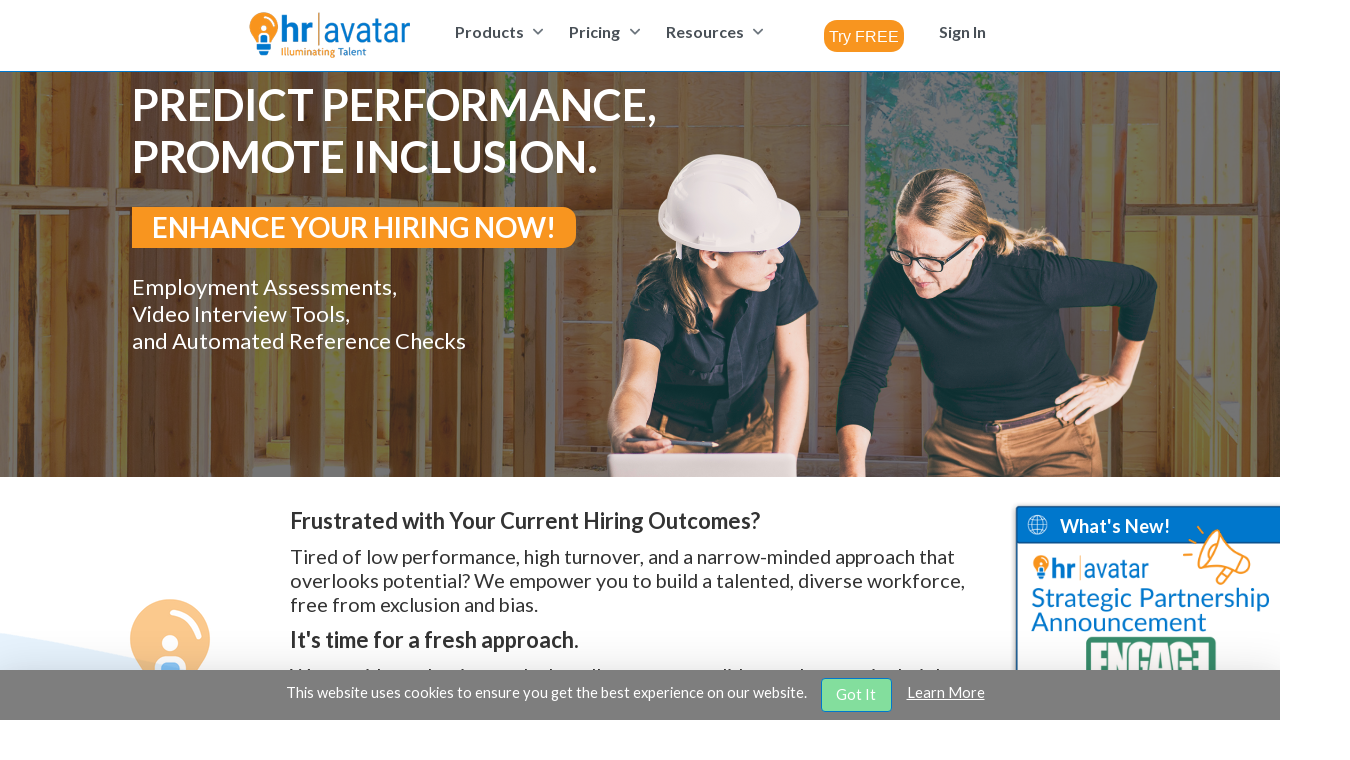

--- FILE ---
content_type: text/html;charset=UTF-8
request_url: https://www.hravatar.com/ta/tests/3023/baker.html
body_size: 102970
content:
<!DOCTYPE html>
<html xmlns="http://www.w3.org/1999/xhtml" lang="en" xml:lang="en" dir="ltr"><head id="j_idt2"><link rel="stylesheet" href="/ta/jakarta.faces.resource/theme.css.xhtml?ln=primefaces-saga-blue&amp;v=15.0.10" /><link rel="stylesheet" href="/ta/jakarta.faces.resource/primeicons/primeicons.css.xhtml?ln=primefaces&amp;v=15.0.10" /><link rel="stylesheet" href="RES_NOT_FOUND" /><link rel="stylesheet" href="/ta/jakarta.faces.resource/default3-logmill.css.xhtml?ln=css" /><script src="/ta/jakarta.faces.resource/jquery/jquery.js.xhtml?ln=primefaces&amp;v=15.0.10"></script><script src="/ta/jakarta.faces.resource/core.js.xhtml?ln=primefaces&amp;v=15.0.10"></script><script src="/ta/jakarta.faces.resource/idlemonitor/idlemonitor.js.xhtml?ln=primefaces&amp;v=15.0.10"></script><link rel="stylesheet" href="/ta/jakarta.faces.resource/components.css.xhtml?ln=primefaces&amp;v=15.0.10" /><script src="/ta/jakarta.faces.resource/components.js.xhtml?ln=primefaces&amp;v=15.0.10"></script><script src="/ta/jakarta.faces.resource/jquery/jquery-plugins.js.xhtml?ln=primefaces&amp;v=15.0.10"></script><script src="/ta/jakarta.faces.resource/locales/locale-en.js.xhtml?ln=primefaces&amp;v=15.0.10"></script><script>if(window.PrimeFaces){PrimeFaces.settings={locale:'en',viewId:'/home2.xhtml',contextPath:'/ta',cookiesSecure:true,cookiesSameSite:'Strict',validateEmptyFields:true,considerEmptyStringNull:false,errorPages:{'':'/ta/misc/error/error.xhtml','jakarta.faces.application.ProtectedViewException':'/ta/user/logon.xhtml','jakarta.faces.application.ViewExpiredException':'/ta/user/logon-session.xhtml','java.lang.Exception':'/ta/misc/error/error.xhtml'}};}</script>
	<meta http-equiv="Content-Type" content="text/html; charset=utf-8" />
	<meta http-equiv="Cache-Control" content="no-cache, no-store, must-revalidate" />
	<meta http-equiv="Pragma" content="no-cache" />
	<meta http-equiv="Expires" content="0" />

	<meta name="robots" content="index,follow" />

        <meta name="viewport" content="width=device-width, initial-scale=1" />

        <link rel="preconnect" href="https://fonts.googleapis.com" />
        <link rel="preconnect" href="https://fonts.gstatic.com" crossorigin="crossorigin" />
        <link href="https://fonts.googleapis.com/css2?family=Lato:ital,wght@0,300;0,400;0,700;0,900;1,400;1,700&amp;display=swap" rel="stylesheet" />
            <title>HR Avatar</title>

        <meta name="description" content="HR Avatar provides pre-employment tests, job simulations, and assessments for over 200 specific job titles in an easy-to-use, self-service format for employers. Each test measures a full range of important traits including cognitive ability, personality and job fit, past behavioral history, and relevant knowledge and skills. All tests work on popular mobile as well as non-mobile devices and employ animation to create job-related scenarios." />

        <meta name="keywords" content="test,employment test,job test,personality,job-fit,pre-hire,cognitive ability,ability,knowledge,skills,hire,hiring,candidate,myers briggs,myers,briggs,iq" /><script src="/ta/jakarta.faces.resource/core.js.xhtml?ln=js"></script>

        <link rel="apple-touch-icon" sizes="60x60" href="/ta/images/icons-logmill/apple-touch-icon.png" />
        <link rel="icon" type="image/png" sizes="32x32" href="/ta/images/icons-logmill/favicon-32x32.png" />
        <link rel="icon" type="image/png" sizes="16x16" href="/ta/images/icons-logmill/favicon-16x16.png" />
	<link rel="shortcut icon" href="/ta/images/icons-logmill/favicon.ico" type="image/x-icon" />

        <link rel="manifest" href="/ta/images/icons-logmill/site.webmanifest" />
        <link rel="mask-icon" href="/ta/images/icons-logmill/safari-pinned-tab.svg" color="#5bbad5" />
        <meta name="msapplication-TileColor" content="#da532c" />
        <meta name="theme-color" content="#ffffff" />

                <style>


                    .hra_innerbox_home
                    {
                        max-width:1024px;
                        margin-left:auto;
                        margin-right:auto;
                    }


                    .bannerpane-textl
                    {
                        font-size:3rem;
                        color:white;
                    }

                    .bannerpane-text3
                    {
                        font-size:1.9rem;
                        color:white;
                    }

                    .bannerpane-text4
                    {
                        font-size:1.5rem;
                        color:white;
                    }

                    .pane2-titletext
                    {
                        font-size:1.5rem;
                    }

                    .pane2-text
                    {
                        font-size:1.35rem;
                    }
                    
                    .pane2textinnerdiv
                    {
                        max-width:700px;
                    }
                    
                    .pane2whatsnewdiv
                    { 
                        position:absolute;
                        display:inline-block;
                    }

                    .homectaorgbut1
                    {
                        float:left;
                        border-radius:0 13px 13px 0;
                        border:0px;
                        background-color: #f8951f;
                        padding:4px 20px 4px 20px;
                        color:white;
                        font-size: 1.1rem;
                        /* height:40px; */
                        cursor:pointer;
                    }

                    .pane3-titletext
                    {
                        font-size:2.5rem;

                    }

                    .pane3-flex-container
                    {
                        display:flex;
                        flex-direction: row;
                        flex-wrap: wrap;
                        justify-content: center;
                        padding-top:5px;
                        padding-bottom:5px;
                    }

                    .pane3-flex-container > div
                    {
                        text-align:center;
                        width:94px;
                        padding:0 2px 2px 2px;
                    }

                    .pane3-imga
                    {
                        width:90px;
                        padding-bottom:2px;
                    }


                    .pane3-imgb
                    {
                        width:60px;
                        padding-top:10px;
                        padding-left:5px;
                        padding-right:5px;
                    }

                    .pane3-icon-text
                    {
                        font-size:0.9rem;
                    }


                    .pane4-flex-container
                    {
                        display:flex;
                        flex-direction: row;
                        flex-wrap: wrap;
                        justify-content: center;
                        align-content:stretch;
                        padding-top:5px;
                        margin-bottom:-10px;
                    }

                    .pane4-flex-container > div
                    {
                        text-align:center;
                        width:340px;
                        padding:0 10px 2px 10px;
                    }

                    .pane4-img
                    {
                        padding-top:5px;
                        padding-bottom:10px;
                    }

                    .pane4-text
                    {
                        text-align:left;
                        font-size:1.35rem;
                        padding-left:10px;
                        padding-right:10px;
                        min-height:125px;
                    }


                    .pane4-but
                    {
                        -webkit-appearance: none;
                        -webkit-border-radius:0;
                        border-radius:6px;
                        border:0px;
                        background-color: #f8951f;
                        padding:4px 5px;
                        color:white;
                        font-size: 1.1rem;
                        height:44px;
                        cursor:pointer;
                        box-shadow: 3px 3px #eaeaea;

                    }

                    .pane4-but-ovr
                    {
                        color:yellow;
                    }


                    .pane4-but-holder
                    {
                        padding-top:15px;
                        padding-bottom:10px;
                    }


                    .pane5-titletext
                    {
                        font-size:2.5rem;
                        color: #f8951f;
                    }

                    .pane5-text2
                    {
                        font-size:1.8rem;
                    }

                    .pane5-text3
                    {
                        font-size:1.35rem;
                    }
                    
                    .pane5-img-div-mobile
                    {                        
                        display:none;
                    }

                    .pane6-titletext
                    {
                        font-size:2rem;
                    }

                    .pane6-flex-container
                    {
                        display:flex;
                        flex-direction: row;
                        flex-wrap: wrap;
                        justify-content: center;
                        align-content:stretch;
                        padding-top:5px;
                        margin-bottom:-10px;
                    }

                    .pane6-flex-container > div
                    {
                        text-align:center;
                        width:320px;
                        padding:0 10px 2px 10px;
                    }

                    .pane6-text1
                    {
                        font-size:1.2rem;
                    }
                    .pane6-text2
                    {
                        font-size:1rem;
                    }

                    .pane7-titletext
                    {
                        color: white;
                        font-size:2.5rem;
                    }

                    .pane7-titlebox
                    {
                        padding-top:25px;
                        text-align:center;
                    }

                    .pane7-but-holder
                    {
                        clear:both;
                        display:inline-block;
                        margin-top:180px;
                    }
                    .pane7-but
                    {
                        -webkit-appearance: none;
                        -webkit-border-radius:0;
                        border-radius:6px;
                        border:0px;
                        background-color: #f8951f;
                        padding:4px 5px;
                        color:white;
                        font-size: 1.1rem;
                        height:44px;
                        cursor:pointer;
                        box-shadow: 1px 1px #a1a1a1;

                    }

                    .pane7-but-ovr
                    {
                        color:yellow;
                    }

                    .pane8-titletext
                    {
                        font-size:2.5rem;
                    }

                    .pane8-text
                    {
                        text-align:left;
                        font-size:1.35rem;
                        padding-left:10px;
                        padding-right:10px;
                        min-height:125px;
                    }

                    .pane8-flex-container
                    {
                        display:flex;
                        flex-direction: row;
                        flex-wrap: wrap;
                        justify-content: center;
                        align-content:center;
                        padding-top:5px;
                        margin-bottom:-10px;
                    }

                    .pane8-flex-container > div
                    {
                        text-align:center;
                        width:145px;
                        padding:0 0 20px 0;
                    }

                    .pane8-price-outerdiv
                    {
                        text-align:center;
                    }
                    .pane8-pricediv
                    {
                        display:inline-block;
                    }

                    .pane8-candsdiv
                    {
                        padding-top:24px;
                        text-align:center;
                    }

                    .pane8-diagtag
                    {
                        position:absolute;
                        transform: rotate(-33deg);
                        margin-left:-25px;
                        margin-top:0px
                    }

                    .pane8-candstext
                    {
                        color:white;
                        font-size:1rem;
                    }

                    .pane8-amountdiv
                    {
                        padding-top:13px;
                        text-align:center;

                    }

                    .pane8-pricetext
                    {
                        color:#333333;
                        font-size:1.3rem;
                    }

                    .pane8-buydiv
                    {
                        padding-top:9px;
                    }

                    .pane8-but
                    {
                        -webkit-appearance: none;
                        -webkit-border-radius:0;
                        border-radius:4px;
                        border:0px;
                        background-color: #f8951f;
                        padding:2px 3px;
                        color:white;
                        font-size: 1rem;
                        height:20px;
                        cursor:pointer;
                    }

                    .pane8-but-ovr
                    {
                        color:yellow;
                    }

                    .pane9-outerbox
                    {
                        margin-top:40px;
                        width:100%;
                    }

                    .pane9-flex-container
                    {
                        display:flex;
                        flex-direction: row;
                        flex-wrap: wrap;
                        align-content:stretch;
                        justify-content: center;
                        padding-top:5px;
                        padding-bottom:5px;
                    }

                    .pane9-flex-container > div
                    {
                        text-align:center;
                        width:200px;
                        padding:0 2px 2px 2px;
                    }


                    .pane9-item-outerdiv
                    {
                        text-align:center;
                    }

                    .pane9-itemdiv
                    {
                        display:inline-block;
                    }

                    .pane9-img
                    {
                        max-width:120px;
                        max-height:110px;
                        padding-bottom:15px;
                    }

                    .pane10-but-holder
                    {
                        padding-top:10px;
                        padding-bottom:20px;
                    }

                    .pane10-titletext
                    {
                        font-size:2.5rem;
                    }

                    .pane10-but
                    {
                        -webkit-appearance: none;
                        -webkit-border-radius:0;
                        border-radius:6px;
                        border:0px;
                        background-color: #f8951f;
                        padding:4px 5px;
                        color:white;
                        font-size: 1.1rem;
                        height:44px;
                        box-shadow: 3px 3px #eaeaea;

                    }

                    .pane10-but-ovr
                    {
                        color:yellow;
                    }


                    .pane1-bgbox
                    {
                        width:100%;
                        /* background-image:url('https://cdn.hravatar.com/web/orgimage/zrWvh1uNWrg-/img_34x1715868986006.png'); */
                        background-position:center;
                        height:424px;
                    }

                    .pane2-bgbox
                    {
                        width:100%;
                        background-image:url('https://cdn.hravatar.com/web/orgimage/zrWvh1uNWrg-/img_1717868299906.png');
                        background-position-x:center;
                        background-position-y:85px;
                        background-repeat: no-repeat;
                    }

                    .pane4-bgbox
                    {
                        width:100%;
                        background-image:url('https://cdn.hravatar.com/web/orgimage/zrWvh1uNWrg-/img_1717868299906.png');
                        background-position-x:center;
                        background-position-y:360px;
                        background-repeat: no-repeat;
                    }

                    .pane7-bgbox
                    {
                        height:307px;
                        text-align:center;
                        background-image:url('https://cdn.hravatar.com/web/orgimage/zrWvh1uNWrg-/img_42x1715885698763.png');
                        background-position-x:center;
                        background-position-y:center;
                        background-repeat:repeat-x;
                    }

                    .pane8-bgbox
                    {
                        width:100%;
                        background-image:url('https://cdn.hravatar.com/web/orgimage/zrWvh1uNWrg-/img_1717868299906.png');
                        background-position-x:center;
                        background-position-y:150px;
                        background-repeat: no-repeat;
                    }

                    .topbannercdiv
                    {
                        margin-left:4px;
                        margin-right:4px;
                        clear:both;
                        padding-top:25px;
                    }

                    .centeredoverlay
                    {
                        position: fixed;
                        top: 50%;
                        left: 50%;
                        transform: translate(-50%, -50%);
                    }
                    .ui-overlaypanel-content
                    {
                        padding:0;
                    }

                    body .ui-dialog .ui-dialog-titlebar
                    {
                        background:none;
                    }

                    body .ui-dialog .ui-dialog-content
                    {
                        background:none;
                    }

                    body .ui-widget-overlay
                    {
                        background: rgba(0,0,0,.6);
                    }
                    
                    body input:not([role="combobox"], [type="file"], .ui-widget, .ui-inputfield)
                    {
                        background:none;
                        padding:0;
                        text-decoration:underline;
                        color: #0077cc;
                        transition:none;
                        border-radius:0;
                        border:none;
                        
                        
                    }


                    /**********************************
                    * Home Page Only Media Queries
                    **********************************/


                    /* pad top banner text left, pane 5 padding */
                    @media screen and (max-width: 1033px) {

                        .topbannercdiv
                        {
                            padding-left:10px;
                        }

                        #pane5-text-div
                        {
                            padding-left: 10px;
                            padding-right:10px;
                        }
                    }


                    /* pane 4 white bg padding */
                    @media screen and (max-width: 1023px) and (min-width: 680px) {
                        .pane4-bgbox
                        {
                            background-position-y:600px;
                            background-repeat: no-repeat;
                        }

                    }

                    /* pane 4 white bg padding */
                    @media screen and (max-width: 679px) {
                        .pane4-bgbox
                        {
                            background-position-y:875px;
                            background-repeat: no-repeat;
                        }

                    }


                    /* pane 4 white bg padding */
                    @media screen and (max-width: 1023px) {

                        .pane4-but-holder
                        {
                            padding-top:15px;
                            padding-bottom:15px;
                        }

                        .pane4-text
                        {
                            min-height: 90px;
                        }


                    }


                    /* hide light bulb and pad pane2 text */
                    @media screen and (max-width: 650px) {

                        #pane2lbdiv
                        {
                            display:none;
                        }

                        #pane2textdiv
                        {
                            padding-left: 10px;
                            padding-right:10px;
                        }

                        .bannerpane-text3
                        {
                            font-size:1.7rem;
                        }
                    }


                    /* hide swipe and pad pane5 text */
                    @media screen and (max-width: 1000px) {

                        #pane5-img-div
                        {
                            display:none;
                        }
                        
                        .pane5-img-div-mobile
                        {
                            display:block;
                        }
                        
                        #pane2whatsnewdiv
                        {
                            display:none;
                        }

                    }


                    @media screen and (max-width: 800px) {

                        .pane1-bgbox
                        {
                            background-image:url('https://cdn.hravatar.com/web/orgimage/zrWvh1uNWrg-/img_2x1715981371366.png');
                            height:325px;
                        }

                        .topbannercdiv
                        {
                            text-align:center;
                            padding-left:0px;
                        }

                        .homectaorgbut1
                        {
                            float:none;
                            display:inline-block;
                            border-radius:13px;
                        }

                        .bannerpane-textl
                        {
                            font-size:2rem;
                            color:white;
                        }

                    }

                    @media screen and (min-width: 801px) {
                        #topbannerdiv
                        {
                            height:424px;
                        }

                    }

                    @media screen and (max-width: 748px) {

                        .pane7-bgbox
                        {
                            height:335px;
                        }
                        .pane7-titlebox
                        {
                            padding-top:20px;
                        }

                        .pane7-but-holder
                        {
                            clear:both;
                            display:inline-block;
                            margin-top:150px;
                        }
                    }


                    @media screen and (max-width: 579px) {
                        .pane8-bgbox
                        {
                            background-position-y:290px;
                        }

                        .pane9-outerbox
                        {
                            margin-top:10px;
                        }
                    }

                </style>
                    <style>
                        
                    /* Reduce size of pane2textinnerdiv */
                    @media screen and (max-width: 1200px) {

                        #pane2textinnerdiv
                        {
                            max-width:560px;
                        }                        
                    }
                    </style>

                <script type="text/javascript">
                    // <![CDATA[

                    var topBannerUrls = [// 'https://cdn.hravatar.com/web/orgimage/zrWvh1uNWrg-/img_34x1715868986006.png',
                        'https://cdn.hravatar.com/web/orgimage/zrWvh1uNWrg-/img_23x1719866437171.png ',
                        'https://cdn.hravatar.com/web/orgimage/zrWvh1uNWrg-/img_22x1719866437024.png',
                        'https://cdn.hravatar.com/web/orgimage/zrWvh1uNWrg-/img_21x1719866436931.png',
                        'https://cdn.hravatar.com/web/orgimage/zrWvh1uNWrg-/img_20x1719866436798.png',
                        'https://cdn.hravatar.com/web/orgimage/zrWvh1uNWrg-/img_26x1719866437291.png',
                        'https://cdn.hravatar.com/web/orgimage/zrWvh1uNWrg-/img_25x1719866437243.png',
                        'https://cdn.hravatar.com/web/orgimage/zrWvh1uNWrg-/img_19x1719866435943.png',
                        'https://cdn.hravatar.com/web/orgimage/zrWvh1uNWrg-/img_24x1719866437206.png'
                    ];

                    var topBannerIndex = Math.floor(Math.random() * 8);


                    var srcRoot = '/ta/misc/images/siteimg/home2/';

                    function doHomePageOnload()
                    {
                        var ele = document.getElementById('pane1-bgbox');

                        if (!(ele))
                            return;

                        // logIt('/home2.xhtml.doHomePageOnload() load. ele.style.height=' + window.getComputedStyle(ele).height );

                        // height is set by a media query that detects narrow screen devices and sets the backgroundImage property automatically.
                        if (parseInt(window.getComputedStyle(ele).height) < 400)
                        {
                            logIt('/home2.xhtml.doHomePageOnload() returning due to narrow screen (no rotator).');
                            return;
                        }

                        document.getElementById('pane1-bgbox').style.backgroundImage = "url(" + topBannerUrls[topBannerIndex] + ")";
                    }

                    window.addEventListener('load', function () {
                        doHomePageOnload();
                    });

                    //]]>
                </script>

	<script type="text/javascript">
            var unsavedChangesPresent = "You have unsaved changes present. Click \'Cancel\' and then on \'Save.\'";

            function beforeUnload()
            {
                return unsavedChangesPresent;
            }

            function changesMade()
            {
                window.onbeforeunload = beforeUnload;
            }

            function clearChanges()
            {
                    window.onbeforeunload = null;
                    return true;
            }

            </script>

            <script type="text/javascript">
            //<![CDATA[

            Date.prototype.stdTimezoneOffset = function() {
                var jan = new Date(this.getFullYear(), 0, 1);
                var jul = new Date(this.getFullYear(), 6, 1);
                return Math.max(jan.getTimezoneOffset(), jul.getTimezoneOffset());
            };

            Date.prototype.dst = function() {
                return this.getTimezoneOffset() < this.stdTimezoneOffset();
            };

            function getTimeZoneOffset()
            {
                var tm = new Date();

                // Note that Javascript time zones are the opposite sign of java or normal time zones.
                if( tm )
                {
                    var ell = document.getElementsByName( "vtzo" );

                    var vt;

                    for( var i=0;i<ell.length; i++ )
                    {
                        vt = ell[i];
                        vt.value= -1*tm.getTimezoneOffset();  // 4/11/2020  Shifted to offset in minutes including DST.
                        // vt.value=( (-1*tm.getTimezoneOffset()/60) + (tm.dst() ? -1 : 0 )  );
                    }

                    //var el = document.getElementById( "vtzo" );

                    //if( el )
                    //    el.value=( (-1*tm.getTimezoneOffset()/60) + (tm.dst() ? -1 : 0 )  );
                }
                // Time Zone Id
                if( (Intl) && (Intl.DateTimeFormat) )
                {
                    var zid = Intl.DateTimeFormat().resolvedOptions().timeZone;
                    if( zid )
                    {
                        ell = document.getElementsByName( "vtzid" );
                        for( var i=0;i<ell.length; i++ )
                        {
                            vt = ell[i];
                            vt.value= zid;
                        }
                    }
                }


                return true;
            }


            if (window.addEventListener) // W3C standard
              window.addEventListener('load', getTimeZoneOffset, false);
            else if (window.attachEvent) // Microsoft
              window.attachEvent('onload', getTimeZoneOffset);

            //]]>
            </script></head><body>
<form id="j_idt21:j_idt22" name="j_idt21:j_idt22" method="post" action="/ta/home2.xhtml" enctype="application/x-www-form-urlencoded">
<input type="hidden" name="j_idt21:j_idt22" value="j_idt21:j_idt22" />


            <div id="hrawidemenu" role="navigation" aria-labelledby="menuscrolltop" style="min-height:53px"><div id="j_idt21:menuscrolltop" class="ui-sidebar ui-widget ui-widget-content ui-shadow ui-sidebar-top" style="position:absolute;padding:0;max-height:50px;opacity:1;border:0;box-shadow: 0 1px 1px rgba(90,90,90,0.5);"><div class="ui-sidebar-content ui-widget-content" id="j_idt21:menuscrolltop_content">    

                    <div style="background-color:white;padding:0;font-weight:normal;border-bottom:1px solid #0077cc">


                        <div class="header-flex-container" style="margin-left:auto;margin-right:auto;max-width:1024px;text-align:left">

                            <div class="header-logo-container" style="display:inline-flex;padding-top:2px;text-align:left;padding-right:30px"><script src="/ta/jakarta.faces.resource/faces.js.xhtml?ln=jakarta.faces"></script><a href="#" tabindex="0" title="Home" onclick="mojarra.cljs(document.getElementById('j_idt21:j_idt22'),{'j_idt21:j_idt25':'j_idt21:j_idt25'},'');return false">
                                    <img src="https://cdn.hravatar.com/web/orgimage/zrWvh1uNWrg-/img_5x1715795136841.png" alt="Logo" /></a>
                            </div>

                                <div style="display:inline-flex;padding-top:2px;text-align:left;padding-right:30px"><div id="j_idt21:j_idt30" class="ui-menu ui-menubar ui-widget ui-widget-content ui-helper-clearfix" style="display:inline-flex"><ul role="menubar" aria-orientation="horizontal" class="ui-menu-list ui-helper-reset" tabindex="-1"><li class="ui-widget ui-menuitem ui-menu-parent topvideomenu" style="margin-right:1px;" role="none"><a role="menuitem" aria-haspopup="true" aria-expanded="false" href="#" tabindex="-1" class="ui-menuitem-link ui-submenu-link"><span class="ui-menuitem-text">Products</span><span class="ui-icon ui-icon-triangle-1-s" aria-hidden="true"></span></a><ul class="ui-widget-content ui-menu-list ui-helper-clearfix ui-menu-child ui-shadow" role="menu" aria-label="Products"><li class="ui-menuitem ui-widget" role="none"><a tabindex="-1" role="menuitem" class="ui-menuitem-link topmenusublink" href="#" onclick="PrimeFaces.addSubmitParam('j_idt21:j_idt22',{'j_idt21:j_idt32':'j_idt21:j_idt32'}).submit('j_idt21:j_idt22');return false;"><span class="ui-menuitem-text">Test Products Overview</span></a></li><li class="ui-menuitem ui-widget" role="none"><a tabindex="-1" role="menuitem" class="ui-menuitem-link topmenusublink" href="#" onclick="PrimeFaces.addSubmitParam('j_idt21:j_idt22',{'j_idt21:j_idt33':'j_idt21:j_idt33'}).submit('j_idt21:j_idt22');return false;"><span class="ui-menuitem-text">Test Catalog</span></a></li><li class="ui-menuitem ui-widget" role="none"><a tabindex="-1" role="menuitem" title="Click here to learn how you can collect valuable references from past supervisors and peers quickly and with almost no effort." class="ui-menuitem-link topmenunosubs" style="margin-right:1px" href="#" onclick="PrimeFaces.addSubmitParam('j_idt21:j_idt22',{'j_idt21:j_idt34':'j_idt21:j_idt34'}).submit('j_idt21:j_idt22');return false;"><span class="ui-menuitem-text">Reference Check Home</span></a></li><li class="ui-menuitem ui-widget" role="none"><a tabindex="-1" role="menuitem" title="Click here to learn how you can collect and compile 360 degree feedback surveys." class="ui-menuitem-link" href="#" onclick="PrimeFaces.addSubmitParam('j_idt21:j_idt22',{'j_idt21:j_idt35':'j_idt21:j_idt35'}).submit('j_idt21:j_idt22');return false;"><span class="ui-menuitem-text">Employee Multi-Rater Feedback</span></a></li><li class="ui-menuitem ui-widget" role="none"><a tabindex="-1" role="menuitem" class="ui-menuitem-link topmenusublink" style="white-space:nowrap;" href="#" onclick="PrimeFaces.addSubmitParam('j_idt21:j_idt22',{'j_idt21:j_idt36':'j_idt21:j_idt36'}).submit('j_idt21:j_idt22');return false;"><span class="ui-menuitem-text">Video Interviews</span></a></li><li class="ui-menuitem ui-widget" role="none"><a tabindex="-1" role="menuitem" class="ui-menuitem-link topmenusublink" style="white-space:nowrap;" href="#" onclick="PrimeFaces.addSubmitParam('j_idt21:j_idt22',{'j_idt21:j_idt37':'j_idt21:j_idt37'}).submit('j_idt21:j_idt22');return false;"><span class="ui-menuitem-text">Live Video Interviews</span></a></li></ul></li><li class="ui-widget ui-menuitem ui-menu-parent topvideomenu" style="margin-right:1px" role="none"><a role="menuitem" aria-haspopup="true" aria-expanded="false" href="#" tabindex="-1" class="ui-menuitem-link ui-submenu-link"><span class="ui-menuitem-text">Pricing</span><span class="ui-icon ui-icon-triangle-1-s" aria-hidden="true"></span></a><ul class="ui-widget-content ui-menu-list ui-helper-clearfix ui-menu-child ui-shadow" role="menu" aria-label="Pricing"><li class="ui-menuitem ui-widget" role="none"><a tabindex="-1" role="menuitem" title="Click here to learn about our simple per-candidate pricing and other options." class="ui-menuitem-link topmenusublink" href="#" onclick="PrimeFaces.addSubmitParam('j_idt21:j_idt22',{'j_idt21:j_idt39':'j_idt21:j_idt39'}).submit('j_idt21:j_idt22');return false;"><span class="ui-menuitem-text">Pricing</span></a></li></ul></li><li class="ui-widget ui-menuitem ui-menu-parent topvideomenu" style="margin-right:1px" role="none"><a role="menuitem" aria-haspopup="true" aria-expanded="false" href="#" tabindex="-1" class="ui-menuitem-link ui-submenu-link"><span class="ui-menuitem-text">Resources</span><span class="ui-icon ui-icon-triangle-1-s" aria-hidden="true"></span></a><ul class="ui-widget-content ui-menu-list ui-helper-clearfix ui-menu-child ui-shadow" role="menu" aria-label="Resources"><li class="ui-menuitem ui-widget" role="none"><a tabindex="-1" role="menuitem" class="ui-menuitem-link topmenusublink" href="#" onclick="PrimeFaces.addSubmitParam('j_idt21:j_idt22',{'j_idt21:j_idt41':'j_idt21:j_idt41'}).submit('j_idt21:j_idt22');return false;"><span class="ui-menuitem-text">About Us</span></a></li><li class="ui-menuitem ui-widget" role="none"><a tabindex="-1" role="menuitem" class="ui-menuitem-link topmenusublink" href="#" onclick="PrimeFaces.addSubmitParam('j_idt21:j_idt22',{'j_idt21:j_idt42':'j_idt21:j_idt42'}).submit('j_idt21:j_idt22');return false;"><span class="ui-menuitem-text">News</span></a></li><li class="ui-menuitem ui-widget" role="none"><a tabindex="-1" role="menuitem" class="ui-menuitem-link topmenusublink" href="#" onclick="PrimeFaces.addSubmitParam('j_idt21:j_idt22',{'j_idt21:j_idt43':'j_idt21:j_idt43'}).submit('j_idt21:j_idt22');return false;"><span class="ui-menuitem-text">Case Studies</span></a></li><li class="ui-menuitem ui-widget" role="none"><a tabindex="-1" role="menuitem" class="ui-menuitem-link topmenusublink" href="#" onclick="PrimeFaces.addSubmitParam('j_idt21:j_idt22',{'j_idt21:j_idt44':'j_idt21:j_idt44'}).submit('j_idt21:j_idt22');return false;"><span class="ui-menuitem-text">Testimonials</span></a></li><li class="ui-menuitem ui-widget" role="none"><a tabindex="-1" role="menuitem" class="ui-menuitem-link topmenusublink" href="#" onclick="PrimeFaces.addSubmitParam('j_idt21:j_idt22',{'j_idt21:j_idt45':'j_idt21:j_idt45'}).submit('j_idt21:j_idt22');return false;"><span class="ui-menuitem-text">Video Tour</span></a></li><li class="ui-menuitem ui-widget" role="none"><a tabindex="-1" role="menuitem" class="ui-menuitem-link topmenusublink" href="#" onclick="PrimeFaces.addSubmitParam('j_idt21:j_idt22',{'j_idt21:j_idt46':'j_idt21:j_idt46'}).submit('j_idt21:j_idt22');return false;"><span class="ui-menuitem-text">Blog</span></a></li><li class="ui-menuitem ui-widget" role="none"><a tabindex="-1" role="menuitem" class="ui-menuitem-link topmenusublink" href="/ta/cpg/27/quick-hiring-tips.html"><span class="ui-menuitem-text">Hiring Tips</span></a></li><li class="ui-menuitem ui-widget" role="none"><a tabindex="-1" role="menuitem" class="ui-menuitem-link topmenusublink" href="#" onclick="PrimeFaces.addSubmitParam('j_idt21:j_idt22',{'j_idt21:j_idt48':'j_idt21:j_idt48'}).submit('j_idt21:j_idt22');return false;"><span class="ui-menuitem-text">FAQ</span></a></li><li class="ui-menuitem ui-widget" role="none"><a tabindex="-1" role="menuitem" class="ui-menuitem-link topmenusublink" href="#" onclick="PrimeFaces.addSubmitParam('j_idt21:j_idt22',{'j_idt21:j_idt49':'j_idt21:j_idt49'}).submit('j_idt21:j_idt22');return false;"><span class="ui-menuitem-text">Referral Program</span></a></li><li class="ui-menuitem ui-widget" role="none"><a tabindex="-1" role="menuitem" class="ui-menuitem-link topmenusublink" href="#" onclick="PrimeFaces.addSubmitParam('j_idt21:j_idt22',{'j_idt21:j_idt50':'j_idt21:j_idt50'}).submit('j_idt21:j_idt22');return false;"><span class="ui-menuitem-text">Contact Us</span></a></li></ul></li></ul></div><script id="j_idt21:j_idt30_s">$(function(){PrimeFaces.cw("Menubar","widget_j_idt21_j_idt30",{id:"j_idt21:j_idt30",autoDisplay:true});});</script>            
                                </div>
                                <div style="display:inline-flex;padding-right:30px;padding-left:20px;width:120px;">
                                    <div style="margin-top:10px">
                                        <input type="button" value="Try FREE" role="combobox" title="Click here to register for your FREE 14 day Trial which includes two free candidate credits - good for evaluating two candidates. No credit card required." class="logmillctabut2" onmouseover="this.className = 'logmillctabut2 logmillctabut2ovr'" onmouseout="this.className = 'logmillctabut2'" onclick="location.href = '/ta/cpn/?cpid=hdrlnk2&amp;uat=13&amp;tgt=%2Fta%2Fuser%2Ffree-trial.xhtml'; return false;" />                                                                    
                                    </div>
                                </div>

                                <div style="display:inline-flex;padding-top:2px;text-align:left;padding-right:30px"><div id="j_idt21:j_idt54" class="ui-menu ui-menubar ui-widget ui-widget-content ui-helper-clearfix" style="display:inline-flex"><ul role="menubar" aria-orientation="horizontal" class="ui-menu-list ui-helper-reset" tabindex="-1"><li class="ui-menuitem ui-widget" role="none"><a tabindex="-1" role="menuitem" title="Sign In" class="ui-menuitem-link topmenunosubs" href="#" onclick="PrimeFaces.addSubmitParam('j_idt21:j_idt22',{'j_idt21:j_idt55':'j_idt21:j_idt55'}).submit('j_idt21:j_idt22');return false;"><span class="ui-menuitem-text">Sign In</span></a></li></ul></div><script id="j_idt21:j_idt54_s">$(function(){PrimeFaces.cw("Menubar","widget_j_idt21_j_idt54",{id:"j_idt21:j_idt54",autoDisplay:true});});</script>
                                </div>
                        </div>
                    </div></div></div><script id="j_idt21:menuscrolltop_s">$(function(){PrimeFaces.cw("Sidebar","menuscrolltop",{id:"j_idt21:menuscrolltop",visible:true,modal:false,showCloseIcon:false});});</script><div id="j_idt21:j_idt121"></div><script id="j_idt21:j_idt121_s">$(function(){PrimeFaces.cw("Sticky","widget_j_idt21_j_idt121",{id:"j_idt21:j_idt121",target:"j_idt21:menuscrolltop"});});</script>
            </div>



            <div id="hramobilemenu" role="navigation" aria-labelledby="hramobilemenubar" style="padding:0;height:55px"><a href="#" tabindex="0" title="Home" type="" onclick="mojarra.cljs(document.getElementById('j_idt21:j_idt22'),{'j_idt21:j_idt123':'j_idt21:j_idt123'},'');return false">
                    <img src="https://cdn.hravatar.com/web/orgimage/zrWvh1uNWrg-/img_8x1715795136855.png" alt="Logo" style="float:left;padding:8px 0 5px 25px" /></a>                

                <div style="float:right;margin-top:9px;margin-right:25px"><a id="j_idt21:mobilemenubutton" href="#" class="ui-commandlink ui-widget" onclick="PrimeFaces.ab({s:&quot;j_idt21:mobilemenubutton&quot;,f:&quot;j_idt21:j_idt22&quot;});return false;" tabindex="0" type="button">
                        <img src="https://cdn.hravatar.com/web/orgimage/zrWvh1uNWrg-/img_46x1715958021627.svg" alt="Menu Icon" style="max-width:40px" /></a><script id="j_idt21:mobilemenubutton_s">$(function(){PrimeFaces.cw("CommandLink","widget_j_idt21_mobilemenubutton",{id:"j_idt21:mobilemenubutton"});});</script>                     
                </div><div id="j_idt21:j_idt128" class="ui-menu ui-menu-dynamic ui-widget ui-widget-content ui-helper-clearfix ui-shadow ui-menu-toggleable" style="" role="menu" tabindex="-1"><ul class="ui-menu-list ui-helper-reset"><li id="j_idt21:j_idt129" class="ui-widget-header"><h3><span class="ui-icon ui-icon-triangle-1-e"></span>Products</h3></li><li class="ui-menuitem ui-widget ui-submenu-child" role="menuitem" style="display:none"><a tabindex="-1" role="menuitem" class="ui-menuitem-link" href="#" onclick="PrimeFaces.addSubmitParam('j_idt21:j_idt22',{'j_idt21:j_idt130':'j_idt21:j_idt130'}).submit('j_idt21:j_idt22');return false;"><span class="ui-menuitem-text">Test Products Overview</span></a></li><li class="ui-menuitem ui-widget ui-submenu-child" role="menuitem" style="display:none"><a tabindex="-1" role="menuitem" class="ui-menuitem-link" href="#" onclick="PrimeFaces.addSubmitParam('j_idt21:j_idt22',{'j_idt21:j_idt131':'j_idt21:j_idt131'}).submit('j_idt21:j_idt22');return false;"><span class="ui-menuitem-text">Test Catalog</span></a></li><li class="ui-menuitem ui-widget ui-submenu-child" role="menuitem" style="display:none"><a tabindex="-1" role="menuitem" title="Click here to learn how you can collect valuable references from past supervisors and peers quickly and with almost no effort." class="ui-menuitem-link" href="#" onclick="PrimeFaces.addSubmitParam('j_idt21:j_idt22',{'j_idt21:j_idt132':'j_idt21:j_idt132'}).submit('j_idt21:j_idt22');return false;"><span class="ui-menuitem-text">Candidate Reference Checks</span></a></li><li class="ui-menuitem ui-widget ui-submenu-child" role="menuitem" style="display:none"><a tabindex="-1" role="menuitem" title="Click here to learn how you can collect and compile 360 degree feedback surveys." class="ui-menuitem-link" href="#" onclick="PrimeFaces.addSubmitParam('j_idt21:j_idt22',{'j_idt21:j_idt133':'j_idt21:j_idt133'}).submit('j_idt21:j_idt22');return false;"><span class="ui-menuitem-text">Employee Multi-Rater Feedback</span></a></li><li class="ui-menuitem ui-widget ui-submenu-child" role="menuitem" style="display:none"><a tabindex="-1" role="menuitem" class="ui-menuitem-link" href="#" onclick="PrimeFaces.addSubmitParam('j_idt21:j_idt22',{'j_idt21:j_idt134':'j_idt21:j_idt134'}).submit('j_idt21:j_idt22');return false;"><span class="ui-menuitem-text">Video Interviews</span></a></li><li class="ui-menuitem ui-widget ui-submenu-child" role="menuitem" style="display:none"><a tabindex="-1" role="menuitem" class="ui-menuitem-link" href="#" onclick="PrimeFaces.addSubmitParam('j_idt21:j_idt22',{'j_idt21:j_idt135':'j_idt21:j_idt135'}).submit('j_idt21:j_idt22');return false;"><span class="ui-menuitem-text">Live Video Interviews</span></a></li><li class="ui-menuitem ui-widget" role="menuitem"><a tabindex="-1" role="menuitem" title="Click here to learn about our simple per-candidate pricing and other options." class="ui-menuitem-link" href="#" onclick="PrimeFaces.addSubmitParam('j_idt21:j_idt22',{'j_idt21:j_idt136':'j_idt21:j_idt136'}).submit('j_idt21:j_idt22');return false;"><span class="ui-menuitem-text">Pricing</span></a></li><li id="j_idt21:j_idt137" class="ui-widget-header" style="margin-right:1px"><h3><span class="ui-icon ui-icon-triangle-1-e"></span>Resources</h3></li><li class="ui-menuitem ui-widget ui-submenu-child" role="menuitem" style="display:none"><a tabindex="-1" role="menuitem" class="ui-menuitem-link" href="#" onclick="PrimeFaces.addSubmitParam('j_idt21:j_idt22',{'j_idt21:j_idt138':'j_idt21:j_idt138'}).submit('j_idt21:j_idt22');return false;"><span class="ui-menuitem-text">Video Tour</span></a></li><li class="ui-menuitem ui-widget ui-submenu-child" role="menuitem" style="display:none"><a tabindex="-1" role="menuitem" class="ui-menuitem-link" href="#" onclick="PrimeFaces.addSubmitParam('j_idt21:j_idt22',{'j_idt21:j_idt139':'j_idt21:j_idt139'}).submit('j_idt21:j_idt22');return false;"><span class="ui-menuitem-text">About Us</span></a></li><li class="ui-menuitem ui-widget ui-submenu-child" role="menuitem" style="display:none"><a tabindex="-1" role="menuitem" class="ui-menuitem-link" href="#" onclick="PrimeFaces.addSubmitParam('j_idt21:j_idt22',{'j_idt21:j_idt140':'j_idt21:j_idt140'}).submit('j_idt21:j_idt22');return false;"><span class="ui-menuitem-text">News</span></a></li><li class="ui-menuitem ui-widget ui-submenu-child" role="menuitem" style="display:none"><a tabindex="-1" role="menuitem" class="ui-menuitem-link" href="#" onclick="PrimeFaces.addSubmitParam('j_idt21:j_idt22',{'j_idt21:j_idt141':'j_idt21:j_idt141'}).submit('j_idt21:j_idt22');return false;"><span class="ui-menuitem-text">Case Studies</span></a></li><li class="ui-menuitem ui-widget ui-submenu-child" role="menuitem" style="display:none"><a tabindex="-1" role="menuitem" class="ui-menuitem-link" href="#" onclick="PrimeFaces.addSubmitParam('j_idt21:j_idt22',{'j_idt21:j_idt142':'j_idt21:j_idt142'}).submit('j_idt21:j_idt22');return false;"><span class="ui-menuitem-text">Testimonials</span></a></li><li class="ui-menuitem ui-widget ui-submenu-child" role="menuitem" style="display:none"><a tabindex="-1" role="menuitem" class="ui-menuitem-link" href="#" onclick="PrimeFaces.addSubmitParam('j_idt21:j_idt22',{'j_idt21:j_idt143':'j_idt21:j_idt143'}).submit('j_idt21:j_idt22');return false;"><span class="ui-menuitem-text">Blog</span></a></li><li class="ui-menuitem ui-widget ui-submenu-child" role="menuitem" style="display:none"><a tabindex="-1" role="menuitem" class="ui-menuitem-link" href="/ta/cpg/27/quick-hiring-tips.html"><span class="ui-menuitem-text">Hiring Tips</span></a></li><li class="ui-menuitem ui-widget ui-submenu-child" role="menuitem" style="display:none"><a tabindex="-1" role="menuitem" class="ui-menuitem-link" href="#" onclick="PrimeFaces.addSubmitParam('j_idt21:j_idt22',{'j_idt21:j_idt145':'j_idt21:j_idt145'}).submit('j_idt21:j_idt22');return false;"><span class="ui-menuitem-text">FAQ</span></a></li><li class="ui-menuitem ui-widget ui-submenu-child" role="menuitem" style="display:none"><a tabindex="-1" role="menuitem" class="ui-menuitem-link" href="#" onclick="PrimeFaces.addSubmitParam('j_idt21:j_idt22',{'j_idt21:j_idt146':'j_idt21:j_idt146'}).submit('j_idt21:j_idt22');return false;"><span class="ui-menuitem-text">Referral Program</span></a></li><li class="ui-menuitem ui-widget ui-submenu-child" role="menuitem" style="display:none"><a tabindex="-1" role="menuitem" class="ui-menuitem-link" href="#" onclick="PrimeFaces.addSubmitParam('j_idt21:j_idt22',{'j_idt21:j_idt147':'j_idt21:j_idt147'}).submit('j_idt21:j_idt22');return false;"><span class="ui-menuitem-text">Contact Us</span></a></li><li class="ui-menuitem ui-widget" role="menuitem"><a tabindex="-1" role="menuitem" title="Click here to register for your FREE 14 day Trial which includes two free candidate credits - good for evaluating two candidates. No credit card required." class="ui-menuitem-link" href="/ta/user/free-trial.xhtml"><span class="ui-menuitem-text">Try FREE</span></a></li><li class="ui-menuitem ui-widget" role="menuitem"><a tabindex="-1" role="menuitem" title="Sign In" class="ui-menuitem-link" href="#" onclick="PrimeFaces.addSubmitParam('j_idt21:j_idt22',{'j_idt21:j_idt149':'j_idt21:j_idt149'}).submit('j_idt21:j_idt22');return false;"><span class="ui-menuitem-text">Sign In</span></a></li></ul></div><script id="j_idt21:j_idt128_s">$(function(){PrimeFaces.cw("PlainMenu","widget_j_idt21_j_idt128",{id:"j_idt21:j_idt128",appendTo:"@(body)",toggleable:true,overlay:true,my:"right top",at:"left bottom",trigger:"j_idt21:mobilemenubutton",triggerEvent:"click",collision:"flip"});});</script>

            </div><input type="hidden" name="jakarta.faces.ViewState" id="j_id1:jakarta.faces.ViewState:0" value="-6158829929006099031:-3428856620772243441" autocomplete="one-time-code" />
</form>

            <div><span id="j_idt186:j_idt187"></span><script id="j_idt186:j_idt187_s">$(function(){PrimeFaces.cw("Growl","widget_j_idt186_j_idt187",{id:"j_idt186:j_idt187",sticky:false,life:30000,escape:true,keepAlive:false,msgs:[]});});</script>

                <main><div id="j_idt189:modalCtaBox" class="ui-dialog ui-widget ui-widget-content  ui-shadow ui-hidden-container centeredoverlay" style="width:600px;height:400px;background:none;border:none;box-shadow: none;display:none"><div class="ui-dialog-titlebar ui-widget-header ui-helper-clearfix"><span id="j_idt189:modalCtaBox_title" class="ui-dialog-title"></span></div><div class="ui-dialog-content ui-widget-content" id="j_idt189:modalCtaBox_content">
<form id="j_idt189:j_idt191" name="j_idt189:j_idt191" method="post" action="/ta/home2.xhtml" enctype="application/x-www-form-urlencoded">
<input type="hidden" name="j_idt189:j_idt191" value="j_idt189:j_idt191" />

                    <div style="width:600px;height:400px;background-image: url('https://cdn.hravatar.com/web/orgimage/zrWvh1uNWrg-/img_2x1725998462280.png');background-position:center;">

                        <div style="padding:15px 2px 0px 15px;font-size:2rem;font-weight:bold;color:white;text-align:left">Start Testing Now
                            <span style="float:right;padding-right:20px;padding-top:10px;font-size:1rem;text-align:right;font-weight:normal"><a href="#" onclick="hideModalCta(); return false" style="color:white;text-decoration:underline;cursor:pointer" title="Close"><span style="color:white;text-decoration:underline">Close</span></a>
                            </span>
                        </div><table cellpadding="3" style="margin-left:330px;padding-top:40px">
<tbody>
<tr>
<td><label id="j_idt189:j_idt191:j_idt200" class="ui-outputlabel ui-widget sr-only" for="j_idt189:j_idt191:firstname"><span class="ui-outputlabel-label">First Name</span></label><input id="j_idt189:j_idt191:firstname" name="j_idt189:j_idt191:firstname" type="text" class="ui-inputfield ui-inputtext ui-widget ui-state-default" autocomplete="given-name" maxlength="254" placeholder="First Name" size="24" /><script id="j_idt189:j_idt191:firstname_s">$(function(){PrimeFaces.cw("InputText","widget_j_idt189_j_idt191_firstname",{id:"j_idt189:j_idt191:firstname",maxlength:254});});</script></td>
<td></td>
</tr>
<tr>
<td><label id="j_idt189:j_idt191:j_idt203" class="ui-outputlabel ui-widget sr-only" for="j_idt189:j_idt191:lastname"><span class="ui-outputlabel-label">Last Name</span></label><input id="j_idt189:j_idt191:lastname" name="j_idt189:j_idt191:lastname" type="text" class="ui-inputfield ui-inputtext ui-widget ui-state-default" autocomplete="family-name" maxlength="254" placeholder="Last Name" size="24" /><script id="j_idt189:j_idt191:lastname_s">$(function(){PrimeFaces.cw("InputText","widget_j_idt189_j_idt191_lastname",{id:"j_idt189:j_idt191:lastname",maxlength:254});});</script></td>
<td></td>
</tr>
<tr>
<td><label id="j_idt189:j_idt191:j_idt206" class="ui-outputlabel ui-widget sr-only" for="j_idt189:j_idt191:email"><span class="ui-outputlabel-label">Company Email</span></label><input id="j_idt189:j_idt191:email" name="j_idt189:j_idt191:email" type="text" class="ui-inputfield ui-inputtext ui-widget ui-state-default" autocomplete="email" maxlength="254" placeholder="Company Email" size="24" /><script id="j_idt189:j_idt191:email_s">$(function(){PrimeFaces.cw("InputText","widget_j_idt189_j_idt191_email",{id:"j_idt189:j_idt191:email",maxlength:254});});</script></td>
<td><img id="j_idt189:j_idt191:j_idt208:emailxreginfo" src="/ta/jakarta.faces.resource/help-icon2.png.xhtml?ln=images" alt="Tool Tip Icon - Hover over to view" style="max-height:16px;cursor:pointer" class="hide-600" /><div id="j_idt189:j_idt191:j_idt208:j_idt209" class="ui-tooltip ui-widget hide-600 ui-tooltip-right" role="tooltip" style="max-width:300px"><div class="ui-tooltip-arrow"></div><div class="ui-tooltip-text ui-shadow">Please enter a valid corporate email address. A mandatory activation message will be sent to this address. Accounts using free email addresses will not receive free trial credits.</div></div><script id="j_idt189:j_idt191:j_idt208:j_idt209_s">$(function(){PrimeFaces.cw("Tooltip","widget_j_idt189_j_idt191_j_idt208_j_idt209",{id:"j_idt189:j_idt191:j_idt208:j_idt209",showEffect:"clip",hideEffect:"explode",target:"j_idt189:j_idt191:j_idt208:emailxreginfo",styleClass:"hide\-600"});});</script></td>
</tr>
<tr>
<td>
                                <div style="text-align:center;padding-top:10px">
                                    <div style="display:inline-block"><button id="j_idt189:j_idt191:j_idt217" name="j_idt189:j_idt191:j_idt217" class="ui-button ui-widget ui-state-default ui-button-text-only logmillorangebut" onclick="PrimeFaces.bcn(this,event,[function(event){},function(event){}]);" title="Let's Get Started" type="submit"><span class="ui-button-text ui-c">Let's Get Started</span></button><script id="j_idt189:j_idt191:j_idt217_s">$(function(){PrimeFaces.cw("CommandButton","widget_j_idt189_j_idt191_j_idt217",{id:"j_idt189:j_idt191:j_idt217"});});</script>
                                    </div>
                                </div></td>
<td></td>
</tr>
<tr>
<td>
                                <div style="text-align:center;">
                                    <span style="font-size:1rem;font-weight:normal;padding-top:2px"><a href="#" onclick="hideModalCta(); return false" style="color:white;text-decoration:underline;cursor:pointer" title="Close"><span style="color:white;text-decoration:underline">No Thanks</span></a>
                                    </span>
                                </div></td>
<td></td>
</tr>
</tbody>
</table>


                        <div style="padding:35px 2px 10px 10px;font-size:1.6rem;font-weight:normal;color:white;text-align:center">FREE Trial with full access
                        </div>

                    </div><input type="hidden" name="jakarta.faces.ViewState" id="j_id1:jakarta.faces.ViewState:1" value="-6158829929006099031:-3428856620772243441" autocomplete="one-time-code" />
</form></div></div><script id="j_idt189:modalCtaBox_s">$(function(){PrimeFaces.cw("Dialog","modalCtaBox",{id:"j_idt189:modalCtaBox",modal:true,closeOnEscape:true});});</script>

            

            <script type="text/javascript">
                // <![CDATA[
                var modalCtaTimer = 0;

                $(document).ready(function ()
                {
                    // logIt( 'modalcta.document.ready() window.screen.width=' + window.screen.width + ', window.innerWidth=' + window.innerWidth );
                    // skip for small devices.
                    if (window.innerWidth < 1000 || window.innerHeight < 600)
                        return;

                    // modalCtaTimer = setTimeout(showModalCta, 20);
                    modalCtaTimer = setTimeout(showModalCta, 30000);
                });


                function hideModalCta()
                {
                    try
                    {
                        PF('modalCtaBox').hide();
                    } 
                    catch (e)
                    {
                        console.log('modalcta.xhtml.hideModalCta() ' + e.message + ', ' + e.stack);
                    }
                    if (modalCtaTimer > 0)
                        clearTimeout(modalCtaTimer);

                    modalCtaTimer = 0;
                    pushModalCtaHide();
                }



                function showModalCta()
                {
                    console.log('modalcta.xhtml.showModalCta() start ');
                    try
                    {
                        PF('modalCtaBox').show();
                    } catch (e)
                    {
                        console.log('modalcta.xhtml.showModalCta() ' + e.message + ', ' + e.stack);
                    }
                    if (modalCtaTimer > 0)
                        clearTimeout(modalCtaTimer);

                    modalCtaTimer = 0;
                }

                function pushModalCtaHide()
                {
                    try
                    {
                        //if( 1===1 )
                        //    throw new Error( 'testing keepalive' );

                        var r = new XMLHttpRequest();
                        console.log('pushModalCtaHide() SENDING! ');

                        r.open("GET", '/ta/modalctahide/1', true);
                        r.send();
                    } catch (e)
                    {
                        console.log('pushModalCtaHide() ' + e.message);
                    }
                }


                // ]]>
            </script>

                
                <div id="pane1-bgbox" class="pane1-bgbox">
                    <div class="hra_innerbox_home">

                        <div class="topbannercdiv"><span class="lato-bold bannerpane-textl">PREDICT PERFORMANCE,<br />PROMOTE INCLUSION.</span>
                        </div>

                        <div class="topbannercdiv">
                            <div class="homectaorgbut1" onclick="location.href = '/ta/user/free-trial-start.xhtml';" title="14 Day Free Trial"><span class="lato-bold bannerpane-text3">ENHANCE YOUR HIRING NOW!</span>
                            </div>
                        </div>

                        <div class="topbannercdiv">
                            <div class="bannerpane-text4">Employment Assessments,<br />Video Interview Tools,<br />and Automated Reference Checks 
                            </div>
                        </div>

                    </div>
                </div>


                
                <div class="pane2-bgbox">
                    <div class="hra_innerbox_home" style="position:relative">

                        
                        <div id="pane2lbdiv" style="position:absolute;left:0;top:120px"><img src="https://cdn.hravatar.com/web/orgimage/zrWvh1uNWrg-/img_24x1715812722518.png" alt="" height="124" width="84" />
                        </div>


                        <div id="pane2textdiv" style="text-align:center">
                                                        
                            
                            <div id="pane2textinnerdiv" class="pane2textinnerdiv" style="display:inline-block;text-align:left;padding-bottom:10px;padding-top:30px">

                                <div style="padding-bottom:10px"><span class="lato-bold pane2-titletext">Frustrated with Your Current Hiring Outcomes?</span>
                                </div>

                                <div style="padding-bottom:10px"><span class="pane2-text">Tired of low performance, high turnover, and a narrow-minded approach that overlooks potential? We empower you to build a talented, diverse workforce, free from exclusion and bias.</span>
                                </div>


                                <div style="padding-bottom:10px"><span class="lato-bold pane2-titletext">It's time for a fresh approach.</span>
                                </div>

                                <div style="padding-bottom:10px"><span class="pane2-text">We provide evaluation tools that allow every candidate to be seen in their best light while giving you actionable data to enhance your decision-making.</span>
                                </div>

                                <div style="padding-top:10px;padding-bottom:10px;text-align:center"><a href="/ta/help/demo-request.xhtml?cpid=hdrlnk4" class="orangelink"><span class="orangelink">Schedule a Demo</span></a>  <a href="/ta/help/tour.xhtml?cpid=hdrlnk4" title="Take the Video Tour" class="orangelink"><span class="orangelink">Video Tour</span></a>
                                </div>

                                <div style="text-align: center;padding-top:20px;"><span class="lato-bold pane3-titletext">HOW WE HELP</span>                                            
                                </div>

                            </div>
                                <div id="pane2whatsnewdiv" class="pane2whatsnewdiv" style="margin-left:20px;margin-top:10px"><a href="https://www.hravatar.com/ta/press/149/hr-avatar-announces-strategic-partnership-with-engage-consultings-.html" title="Click here for to learn more about our partnership agreement with EGAGE Consultings.">
                                        <div style="display:inline-block;position:relative">
                                            <img src="https://cdn.hravatar.com/web/orgimage/zrWvh1uNWrg-/img_3x1754920677437.png" style="position:absolute;z-index: 1;max-width:280px" />
                                            <img src="https://cdn.hravatar.com/web/orgimage/zrWvh1uNWrg-/img_5x1756831068816.png" style="position:absolute;z-index: 5;max-width:260px;top:24px;left:10px" />
                                            <div style="display: inline-block;color:white;text-align:left;font-weight:bold;position:absolute;top:14px;left:50px;z-index: 20;font-size:1.25rem;min-width:290px">What's New!
                                            </div>
                                        </div></a>
                                </div>

                                                                
                            <div class="pane3-flex-container" style="padding-top:30px">

                                
                                <div><img src="https://cdn.hravatar.com/web/orgimage/zrWvh1uNWrg-/img_21x1715812650708.png" class="pane3-imga" /> 
                                    <span class="pane3-icon-text">Start Now</span>
                                </div><img src="https://cdn.hravatar.com/web/orgimage/zrWvh1uNWrg-/img_17x1715812650674.png" class="pane3-imgb" />

                                
                                <div><img src="https://cdn.hravatar.com/web/orgimage/zrWvh1uNWrg-/img_22x1715812650710.png" class="pane3-imga" />
                                    <span class="pane3-icon-text">Save Time</span>
                                </div><img src="https://cdn.hravatar.com/web/orgimage/zrWvh1uNWrg-/img_17x1715812650674.png" class="pane3-imgb" />

                                
                                <div><img src="https://cdn.hravatar.com/web/orgimage/zrWvh1uNWrg-/img_20x1715812650702.png" class="pane3-imga" />
                                    <span class="pane3-icon-text">Reduce Costs</span>
                                </div><img src="https://cdn.hravatar.com/web/orgimage/zrWvh1uNWrg-/img_17x1715812650674.png" class="pane3-imgb" />

                                
                                <div><img src="https://cdn.hravatar.com/web/orgimage/zrWvh1uNWrg-/img_18x1715812650685.png" class="pane3-imga" />
                                    <span class="pane3-icon-text">Make Great Hires</span>
                                </div><img src="https://cdn.hravatar.com/web/orgimage/zrWvh1uNWrg-/img_17x1715812650674.png" class="pane3-imgb" />

                                
                                <div><img src="https://cdn.hravatar.com/web/orgimage/zrWvh1uNWrg-/img_19x1715812650687.png" class="pane3-imga" />
                                    <span class="pane3-icon-text">Enhance Team Productivity</span>
                                </div>

                            </div>                                    
                        </div>
                    </div>

                </div>

                
                <div class="pane4-bgbox">
                    <div class="hra_innerbox_home">

                        
                        <div style="text-align:center">

                            <div style="display:inline-block;max-width:600px;padding-top:20px;text-align:center"><span class="lato-bold pane3-titletext">WHAT WE OFFER</span>                                            

                                <div style="display:inline-block;padding-top:15px;padding-bottom:15px"><span class="pane2-text">On-demand hiring tools that simplify your decision-making using data-driven insights, ensuring you select the best candidate.</span>                                       
                                </div>

                            </div>

                            <div class="pane4-flex-container" style="padding-top:10px">

                                
                                <div><img src="https://cdn.hravatar.com/web/orgimage/zrWvh1uNWrg-/img_37x1715878184498.png" class="pane4-img" /> 

                                    <div class="pane4-text">Comprehensive, science-backed employment tests that assess job-related skills, personality traits, abilities and more.</div>

                                    <div class="pane4-but-holder">
                                        <input type="button" role="combobox" value="Employment Tests" title="Employment Tests" class="pane4-but" onmouseover="this.className = 'pane4-but pane4-but-ovr'" onmouseout="this.className = 'pane4-but'" onclick="location.href = '/ta/help/testing-overview.xhtml'; return false;" />                                                                    
                                    </div>
                                </div>

                                
                                <div><img src="https://cdn.hravatar.com/web/orgimage/zrWvh1uNWrg-/img_39x1715878184545.png" class="pane4-img" />
                                    <div class="pane4-text">Recorded &amp; live interviews that provide valuable insights into candidates' communication skills and professionalism.</div>

                                    <div class="pane4-but-holder">
                                        <input type="button" role="combobox" value="Video Interview Tools" title="Click here to learn more about our Video Interview Tools" class="pane4-but" onmouseover="this.className = 'pane4-but pane4-but-ovr'" onmouseout="this.className = 'pane4-but'" onclick="location.href = '/ta/help/video-inerviewing-virtual.xhtml'; return false;" />                                                                    
                                    </div>
                                </div>


                                
                                <div><img src="https://cdn.hravatar.com/web/orgimage/zrWvh1uNWrg-/img_38x1715878184544.png" class="pane4-img" />

                                    <div class="pane4-text">Gain insight into past performance from previous or current supervisors and peers.</div>

                                    <div class="pane4-but-holder">
                                        <input type="button" role="combobox" value="Automated Reference Checks" title="Click here to learn more about our Automated Reference Checks" class="pane4-but" onmouseover="this.className = 'pane4-but pane4-but-ovr'" onmouseout="this.className = 'pane4-but'" onclick="location.href = '/ta/help/reference-checks.xhtml'; return false;" />                                                                    
                                    </div>
                                </div>
                            </div>                                    

                        </div>

                        
                        <div style="position:relative;">

                            <div id="pane5-img-div" style="position:absolute;left:0;left:770px;top:170px"><a href="/ta/help/tour.xhtml?cpid=hdrlnk4" title="Take the Video Tour"><img src="https://cdn.hravatar.com/web/orgimage/zrWvh1uNWrg-/img_8x1745511498591.png" alt="Take the Video Tour" style="border-radius:10px 10px 0px 10px" width="300" /></a>
                            </div>

                            <div id="pane5-text-div" style="display:inline-block;text-align:left;padding-bottom:10px;padding-top:50px;max-width:600px">

                                <div style="padding-bottom:7px"><span class="lato-bold pane5-titletext">PREDICT PERFORMANCE</span>
                                </div>

                                <div style="padding-bottom:7px"><span class="pane5-text2">MEASURE WHAT MATTERS</span>
                                </div>

                                <div style="padding-bottom:7px"><span class="pane5-text3">Hire with confidence using objective information about each candidate's abilities, personality, skills, habits, and track record.</span>
                                </div>

                                <div style="padding-top:0px;padding-bottom:20px;text-align:left"><a href="/ta/misc/casestudy/case-studies.xhtml" title="Click here to view some of our case studies." class="orangelink"><span class="orangelink">Case Studies</span></a>
                                </div>


                                <div style="padding-bottom:7px"><span class="lato-bold pane5-titletext">PROMOTE INCLUSION</span>
                                </div>

                                <div style="padding-bottom:7px"><span class="pane5-text2">SEE EVERY CANDIDATE IN THEIR BEST LIGHT</span>
                                </div>

                                <div style="padding-bottom:7px"><span class="pane5-text3">We lead the industry in accessibility and accommodations, ensuring every candidate can fully showcase their value and capabilities.</span>
                                </div>

                                <div style="padding-top:0px;padding-bottom:20px;text-align:left"><a href="/ta/help/accessibility.xhtml" title="Click here to learn about our commitment to accessibility and inclusion." class="orangelink"><span class="orangelink">Learn More</span></a>
                                </div>


                            </div>

                            <div class="pane5-img-div-mobile" style="padding-top:0px;padding-bottom:15px;text-align:center"><a href="/ta/help/tour.xhtml?cpid=hdrlnk4" title="Take the Video Tour"><img src="https://cdn.hravatar.com/web/orgimage/zrWvh1uNWrg-/img_8x1745511498591.png" alt="Take the Video Tour" style="display:inline-block;border-radius:10px 10px 0px 10px" width="260" /></a>
                            </div>

                        </div>
                    </div>
                </div>

                
                <div class="hra_innerbox_home">

                    <div style="text-align:center;padding-top:15px;padding-bottom:15px">

                        <div style="display:inline-block;max-width:600px;padding-top:20px;text-align:center"><span class="lato-bold pane6-titletext">Customer Reviews that Speak for Themselves</span>                                            

                        </div>

                        <div style="display:inline-block;padding-left:20px;padding-right:20px;padding-top:10px">
                                <div>
                                    <div class="tabletext" style="padding-top:3px;padding-bottom:3px;padding-left:10px;line-height:100%">
                                        "<span class="pane6-text1">This product is good because it allows us to see everything about the candidates such as their skills, their cons and their work experience. I like that and I also like the interface which is simple but functional.</span>"
                                    </div>
                                    <div class="tabletext" style="padding-top:3px;padding-bottom:30px;padding-left:20px;text-indent:-10px;line-height:100%">
                                        - <span class="pane6-text2">Renato S., Legado Sais, Vinícola (Winery)</span>
                                    </div>                                
                                </div>
                        </div>

                        <div style="padding:5px;text-align:center"><a href="/ta/help/customer-success.xhtml" title="Click here for more information about our customer review program" class="orangelink"><span class="orangelink">More Reviews</span></a>                                
                        </div>


                        <div style="display:inline-block;margin-left:10px;margin-bottom:10px;width:100%;height:58px;background-image: url('https://cdn.hravatar.com/web/orgimage/zrWvh1uNWrg-/img_25x1715812813386.png');background-position:center;background-repeat: no-repeat">
                        </div>

                    </div>

                </div>

                <div class="pane7-bgbox">
                    <div class="hra_innerbox_home">

                        
                        <div>

                            <div class="pane7-titlebox"><span class="lato-bold pane7-titletext">Let us help you find your next great candidate.</span>
                            </div>

                            <div id="pane7-butndiv" class="pane7-but-holder">
                                <input type="button" role="combobox" value="Request a Free Demo" title="Click here to request a product demonstration" class="pane7-but" onmouseover="this.className = 'pane7-but pane7-but-ovr'" onmouseout="this.className = 'pane7-but'" onclick="location.href = '/ta/help/demo-request.xhtml?cpid=hdrlnk4'; return false;" />                                                                    
                            </div>

                        </div>
                    </div>
                </div>


                
                <div class="pane8-bgbox">
                    <div class="hra_innerbox_home" style="text-align:center">

                        
                        <div style="display:inline-block;padding-top:20px;text-align:center"><span class="lato-bold pane8-titletext">Candidate-Based Pricing</span>                                            

                            <div style="display:inline-block;padding-top:15px;padding-bottom:15px"><span class="pane8-text">One Candidate Credit = Everything you need to screen one candidate.</span>                                       
                            </div>

                        </div>

                        <div class="pane8-flex-container" style="padding-top:10px;width:100%">

                            <div class="pane8-price-outerdiv">
                                <div class="pane8-pricediv" style="width:111px;height:143px;background-image: url('https://cdn.hravatar.com/web/orgimage/zrWvh1uNWrg-/img_45x1715887597602.png')">                                    

                                    <div class="pane8-candsdiv"><span class="lato-bold pane8-candstext">1<br />Candidate</span></div>

                                    <div class="pane8-amountdiv"><span class="lato-bold pane8-pricetext">$50</span></div>

                                    <div class="pane8-buydiv">
                                        <input type="button" value="Buy Now" title="Click here to purchase Candidate Credits and get started testing today!" class="pane8-but" onmouseover="this.className = 'pane8-but pane8-but-ovr'" onmouseout="this.className = 'pane8-but'" onclick="location.href = '/ta/catalog/buynow-entry.xhtml?q=1'; return false;" />                                                                    
                                    </div>

                                </div>
                            </div>

                            <div class="pane8-price-outerdiv">
                                
                                <div class="pane8-pricediv" style="width:111px;height:143px;background-image: url('https://cdn.hravatar.com/web/orgimage/zrWvh1uNWrg-/img_45x1715887597602.png')">

                                    <div class="hraorange pane8-diagtag">Most Popular</div>

                                    <div class="pane8-candsdiv"><span class="lato-bold pane8-candstext">10<br />Candidates</span></div>

                                    <div class="pane8-amountdiv"><span class="lato-bold pane8-pricetext">$350</span></div>

                                    <div class="pane8-buydiv">
                                        <input type="button" value="Buy Now" title="Click here to purchase Candidate Credits and get started testing today!" class="pane8-but" onmouseover="this.className = 'pane8-but pane8-but-ovr'" onmouseout="this.className = 'pane8-but'" onclick="location.href = '/ta/catalog/buynow-entry.xhtml?q=10'; return false;" />                                                                    
                                    </div>
                                </div>
                            </div>
                            <div class="pane8-price-outerdiv">
                                <div class="pane8-pricediv" style="width:111px;height:143px;background-image: url('https://cdn.hravatar.com/web/orgimage/zrWvh1uNWrg-/img_45x1715887597602.png')">
                                    <div class="pane8-candsdiv"><span class="lato-bold pane8-candstext">25<br />Candidates</span></div>

                                    <div class="pane8-amountdiv"><span class="lato-bold pane8-pricetext">$785</span></div>

                                    <div class="pane8-buydiv">
                                        <input type="button" value="Buy Now" title="Click here to purchase Candidate Credits and get started testing today!" class="pane8-but" onmouseover="this.className = 'pane8-but pane8-but-ovr'" onmouseout="this.className = 'pane8-but'" onclick="location.href = '/ta/catalog/buynow-entry.xhtml?q=25';                                                 return false;" />                                                                    
                                    </div>
                                </div>                                    
                            </div>
                            <div class="pane8-price-outerdiv">
                                
                                <div class="pane8-pricediv" style="width:111px;height:143px;background-image: url('https://cdn.hravatar.com/web/orgimage/zrWvh1uNWrg-/img_45x1715887597602.png')">

                                    <div class="hraorange pane8-diagtag">Best Value</div>

                                    <div class="pane8-candsdiv"><span class="lato-bold pane8-candstext">50<br />Candidates</span></div>

                                    <div class="pane8-amountdiv"><span class="lato-bold pane8-pricetext">$1,430</span></div>

                                    <div class="pane8-buydiv">
                                        <input type="button" value="Buy Now" title="Click here to purchase Candidate Credits and get started testing today!" class="pane8-but" onmouseover="this.className = 'pane8-but pane8-but-ovr'" onmouseout="this.className = 'pane8-but'" onclick="location.href = '/ta/catalog/buynow-entry.xhtml?q=50'; return false;" />                                                                    
                                    </div>
                                </div>
                            </div>
                        </div>


                        
                        <div class="pane9-outerbox">

                            <div style="text-align: center;padding-top:0px;"><span class="lato-bold pane3-titletext">Special Pricing Options For:</span>                                            
                            </div>

                            <div class="pane9-flex-container" style="padding-top:30px">

                                
                                <div><img src="https://cdn.hravatar.com/web/orgimage/zrWvh1uNWrg-/img_28x1715813044986.png" class="pane9-img" /> 
                                    <div class="pane9-icon-text">Unlimited Subscriptions</div>
                                </div>

                                
                                <div><img src="https://cdn.hravatar.com/web/orgimage/zrWvh1uNWrg-/img_32x1715813045002.png" class="pane9-img" /> 
                                    <div class="pane9-icon-text">Staffing and Recruitment Firms</div>
                                </div>

                                
                                <div><img src="https://cdn.hravatar.com/web/orgimage/zrWvh1uNWrg-/img_30x1715813044997.png" class="pane9-img" /> 
                                    <div class="pane9-icon-text">Educational Institutions and Non-Profits</div>
                                </div>

                                
                                <div><img src="https://cdn.hravatar.com/web/orgimage/zrWvh1uNWrg-/img_27x1715813044972.png" class="pane9-img" /> 
                                    <div class="pane9-icon-text">Large Enterprises</div>
                                </div>


                            </div>                                    

                            <div style="padding-top:18px;padding-bottom:15px;text-align:center"><span class="">Please <a class="orangelink" href="/ta/help/contact.xhtml?t=2" title="Click here to contact us about our special pricing options or if you have any other questions.">Contact Us</a>, or <a class="orangelink" href="/ta/help/demo-request.xhtml?cpid=hdrlnk4" title="Click here to schedule a demonstration.">Schedule a Demo</a> today!</span>                                                
                            </div>                                        

                        </div>
                    </div>
                </div>

                <div class="hra_innerbox_home" style="text-align:center">

                    
                    <div style="text-align:center;margin-top: 10px;padding-bottom:10px">

                        <div style="display:block;padding-top:10px;padding-bottom:15px;text-align:center"><span class="lato-bold pane10-titletext">START NOW AND BE TESTING IN MINUTES!</span>                                   
                        </div>

                        <div style="display:inline-block;" class="pane10-but-holder">
                            <input type="button" role="combobox" value="14 Day Free Trial" title="Eligible registrants receive two free Candidate Credits with no restrictions. No credit card required. Credits must be used within 14 days." class="pane10-but" onmouseover="this.className = 'pane10-but pane10-but-ovr'" onmouseout="this.className = 'pane10-but'" onclick="location.href = '/ta/user/free-trial.xhtml';                                     return false;" />                                                                    
                        </div>

                    </div>


                </div>
                </main>



            </div>
<form id="j_idt395:j_idt397" name="j_idt395:j_idt397" method="post" action="/ta/home2.xhtml" enctype="application/x-www-form-urlencoded">
<input type="hidden" name="j_idt395:j_idt397" value="j_idt395:j_idt397" />


                <div role="navigation" aria-labelledby="footer1div" style="background-color:#f2f2f2">
                    <div class="hra_outerbox" style="padding-top:10px">
                        <div id="footer1div" class="hra_innerbox">

                            <div class="footer1-flex-container">
                                
                                <table class="footer1-flex-member">
                                    <tr>
                                        <td colspan="2"><span class="ftr_hdg">Follow Us</span>
                                        </td>
                                    </tr>
                                    <tr>
                                        <td><a href="https://www.linkedin.com/company/hr-avatar" title="HR Avatar on LinkedIn" class="ftr_link"><img src="/ta/jakarta.faces.resource/linked_16.png.xhtml?ln=siteimg" alt="Follow Us LinkedIn" style="margin-left:5px" /></a>
                                        </td>
                                        <td><a href="https://www.linkedin.com/company/hr-avatar" title="HR Avatar on LinkedIn" class="ftr_link">
                                                LinkedIn</a>
                                        </td>
                                    </tr>
                                    <tr>
                                        <td><a href="https://www.facebook.com/HRAvatar" title="HR Avatar on Facebook" class="ftr_link"><img src="/ta/jakarta.faces.resource/facebook_16.png.xhtml?ln=siteimg" alt="Follow Us Facebook" style="margin-left:5px" /></a>
                                        </td>
                                        <td><a href="https://www.facebook.com/HRAvatar" title="HR Avatar on Facebook" class="ftr_link">
                                                Facebook</a>
                                        </td>
                                    </tr>
                                    <tr>
                                        <td><a href="https://www.instagram.com/hr.avatar" title="Follow HR Avatar on Instagram" class="ftr_link"><img src="/ta/jakarta.faces.resource/instagram_16.png.xhtml?ln=siteimg" alt="Follow Us" style="margin-left:5px" /></a>
                                        </td>
                                        
                                        <td><a href="https://www.instagram.com/hr.avatar" title="Follow HR Avatar on Twitter" class="ftr_link">
                                                Instagram</a>
                                        </td>
                                    </tr>
                                    <tr>
                                        <td><a id="j_idt395:j_idt419" href="#" class="ui-commandlink ui-widget ftr_link" onclick="PrimeFaces.addSubmitParam('j_idt395:j_idt397',{'j_idt395:j_idt419':'j_idt395:j_idt419'}).submit('j_idt395:j_idt397');return false;" tabindex="0" title="Subscribe to our Newsletter"><img src="/ta/jakarta.faces.resource/hravatar-16.png.xhtml?ln=siteimg" alt="Subscribe to our Newsletter" style="margin-left:5px" /></a><script id="j_idt395:j_idt419_s">$(function(){PrimeFaces.cw("CommandLink","widget_j_idt395_j_idt419",{id:"j_idt395:j_idt419"});});</script>
                                        </td>
                                        <td><a id="j_idt395:j_idt422" href="#" class="ui-commandlink ui-widget ftr_link" onclick="PrimeFaces.addSubmitParam('j_idt395:j_idt397',{'j_idt395:j_idt422':'j_idt395:j_idt422'}).submit('j_idt395:j_idt397');return false;" tabindex="0" title="Subscribe to our Newsletter"><span class="ftr_link">Tips &amp; Updates</span></a><script id="j_idt395:j_idt422_s">$(function(){PrimeFaces.cw("CommandLink","widget_j_idt395_j_idt422",{id:"j_idt395:j_idt422"});});</script>
                                        </td>
                                    </tr>
                                </table><table class="footer1-flex-member">
<tbody>
<tr>
<td class="ftr_linkbox"><span class="ftr_hdg">Products/Services</span></td>
</tr>
<tr>
<td class="ftr_linkbox"><a href="#" style="white-space: nowrap" tabindex="0" title="Test Products Overview" onclick="mojarra.cljs(document.getElementById('j_idt395:j_idt397'),{'j_idt395:j_idt427':'j_idt395:j_idt427'},'');return false" class="ftr_link">Test Products Overview</a></td>
</tr>
<tr>
<td class="ftr_linkbox"><a href="#" style="white-space: nowrap" tabindex="0" title="Test Catalog" onclick="mojarra.cljs(document.getElementById('j_idt395:j_idt397'),{'j_idt395:j_idt429':'j_idt395:j_idt429'},'');return false" class="ftr_link">Test Catalog</a></td>
</tr>
<tr>
<td class="ftr_linkbox"><a href="#" style="white-space: nowrap" tabindex="0" title="Reference Checks" onclick="mojarra.cljs(document.getElementById('j_idt395:j_idt397'),{'j_idt395:j_idt431':'j_idt395:j_idt431'},'');return false" class="ftr_link">Reference Checks</a></td>
</tr>
<tr>
<td class="ftr_linkbox"><a href="#" style="white-space: nowrap" tabindex="0" title="Video Interviews" onclick="mojarra.cljs(document.getElementById('j_idt395:j_idt397'),{'j_idt395:j_idt433':'j_idt395:j_idt433'},'');return false" class="ftr_link">Video Interviews</a></td>
</tr>
<tr>
<td class="ftr_linkbox"><a href="#" style="white-space: nowrap" tabindex="0" title="Key Features" onclick="mojarra.cljs(document.getElementById('j_idt395:j_idt397'),{'j_idt395:j_idt435':'j_idt395:j_idt435'},'');return false" class="ftr_link">Key Features</a></td>
</tr>
<tr>
<td class="ftr_linkbox"><a href="#" style="white-space: nowrap" tabindex="0" title="Pricing" onclick="mojarra.cljs(document.getElementById('j_idt395:j_idt397'),{'j_idt395:j_idt437':'j_idt395:j_idt437'},'');return false" class="ftr_link">Pricing</a></td>
</tr>
<tr>
<td class="ftr_linkbox"><a href="#" style="white-space: nowrap" tabindex="0" title="Custom Solutions" onclick="mojarra.cljs(document.getElementById('j_idt395:j_idt397'),{'j_idt395:j_idt441':'j_idt395:j_idt441'},'');return false" class="ftr_link">Custom Solutions</a></td>
</tr>
<tr>
<td class="ftr_linkbox"><a href="#" style="white-space: nowrap" tabindex="0" title="Remote Proctoring" onclick="mojarra.cljs(document.getElementById('j_idt395:j_idt397'),{'j_idt395:j_idt443':'j_idt395:j_idt443'},'');return false" class="ftr_link">Remote Proctoring</a></td>
</tr>
</tbody>
</table>
<table class="footer1-flex-member">
<tbody>
<tr>
<td class="ftr_linkbox"><span class="ftr_hdg">Learn</span></td>
</tr>
<tr>
<td class="ftr_linkbox"><a href="/ta/help/tour.xhtml" style="white-space: nowrap" tabindex="0" title="Take the Video Tour" class="ftr_link">Video Tour</a></td>
</tr>
<tr>
<td class="ftr_linkbox"><a href="#" style="white-space: nowrap" tabindex="0" title="We've compiled resources to help you learn more about testing and hiring using assessment - both from us and from other leading authorities in the industry." onclick="mojarra.cljs(document.getElementById('j_idt395:j_idt397'),{'j_idt395:j_idt449':'j_idt395:j_idt449'},'');return false" class="ftr_link">Learning Center</a></td>
</tr>
<tr>
<td class="ftr_linkbox"><a href="#" style="white-space: nowrap" tabindex="0" title="Frequently Asked Questions" onclick="mojarra.cljs(document.getElementById('j_idt395:j_idt397'),{'j_idt395:j_idt451':'j_idt395:j_idt451'},'');return false" class="ftr_link">FAQ</a></td>
</tr>
<tr>
<td class="ftr_linkbox"><a href="#" style="white-space: nowrap" tabindex="0" title="Blog" onclick="mojarra.cljs(document.getElementById('j_idt395:j_idt397'),{'j_idt395:j_idt453':'j_idt395:j_idt453'},'');return false" class="ftr_link">Blog</a></td>
</tr>
<tr>
<td class="ftr_linkbox"><a href="#" style="white-space: nowrap" tabindex="0" title="View some examples of how customers have improved their processes using our candidate evaluation products." onclick="mojarra.cljs(document.getElementById('j_idt395:j_idt397'),{'j_idt395:j_idt455':'j_idt395:j_idt455'},'');return false" class="ftr_link">Case Studies</a></td>
</tr>
<tr>
<td class="ftr_linkbox"><a href="https://www.hravatar.com/onepagers" style="white-space: nowrap" tabindex="0" title="Click here to view and download from our selection of one page informational brochures covering various aspects of our products." class="ftr_link"><span style="text-decoration: none">One Page Brochures</span></a></td>
</tr>
</tbody>
</table>
<table class="footer1-flex-member">
<tbody>
<tr>
<td class="ftr_linkbox"><span class="ftr_hdg">HR Avatar</span></td>
</tr>
<tr>
<td class="ftr_linkbox"><a href="#" tabindex="0" title="Testimonials" onclick="mojarra.cljs(document.getElementById('j_idt395:j_idt397'),{'j_idt395:j_idt461':'j_idt395:j_idt461'},'');return false" class="ftr_link">Testimonials</a></td>
</tr>
<tr>
<td class="ftr_linkbox"><a href="#" tabindex="0" title="About Us" onclick="mojarra.cljs(document.getElementById('j_idt395:j_idt397'),{'j_idt395:j_idt463':'j_idt395:j_idt463'},'');return false" class="ftr_link">About Us</a></td>
</tr>
<tr>
<td class="ftr_linkbox"><a href="#" tabindex="0" title="Our Team" onclick="mojarra.cljs(document.getElementById('j_idt395:j_idt397'),{'j_idt395:j_idt465':'j_idt395:j_idt465'},'');return false" class="ftr_link">Our Team</a></td>
</tr>
<tr>
<td class="ftr_linkbox"><a href="#" tabindex="0" title="Careers" onclick="mojarra.cljs(document.getElementById('j_idt395:j_idt397'),{'j_idt395:j_idt467':'j_idt395:j_idt467'},'');return false" class="ftr_link">Careers</a></td>
</tr>
<tr>
<td class="ftr_linkbox"><a href="#" tabindex="0" title="News" onclick="mojarra.cljs(document.getElementById('j_idt395:j_idt397'),{'j_idt395:j_idt469':'j_idt395:j_idt469'},'');return false" class="ftr_link">News</a></td>
</tr>
<tr>
<td class="ftr_linkbox"><a href="#" tabindex="0" title="Partners" onclick="mojarra.cljs(document.getElementById('j_idt395:j_idt397'),{'j_idt395:j_idt471':'j_idt395:j_idt471'},'');return false" class="ftr_link">Partners</a></td>
</tr>
<tr>
<td class="ftr_linkbox"><a href="#" tabindex="0" title="In support of our objectives and values, we have adopted a statement of accessibility, which you can review here." onclick="mojarra.cljs(document.getElementById('j_idt395:j_idt397'),{'j_idt395:j_idt473':'j_idt395:j_idt473'},'');return false" class="ftr_link">Accessibility</a></td>
</tr>
<tr>
<td class="ftr_linkbox"><a href="#" tabindex="0" title="Learn about how we apply Artificial Intelligence (AI) in our products and services." onclick="mojarra.cljs(document.getElementById('j_idt395:j_idt397'),{'j_idt395:j_idt475':'j_idt395:j_idt475'},'');return false" class="ftr_link">Artificial Intelligence (AI)</a></td>
</tr>
<tr>
<td class="ftr_linkbox"><a href="#" tabindex="0" title="View our commitment to environmental sustainability." onclick="mojarra.cljs(document.getElementById('j_idt395:j_idt397'),{'j_idt395:j_idt477':'j_idt395:j_idt477'},'');return false" class="ftr_link">Sustainability</a></td>
</tr>
</tbody>
</table>
<table class="footer1-flex-member">
<tbody>
<tr>
<td class="ftr_linkbox"><span class="ftr_hdg">Contact Us</span></td>
</tr>
<tr>
<td class="ftr_linkbox"><a href="/ta/help/contact-us.xhtml?t=1" title="Support" class="ftr_link">
                                        703-688-3981</a></td>
</tr>
<tr>
<td class="ftr_linkbox"><a href="/ta/help/contact-us.xhtml?t=2" title="Contact Form" class="ftr_link">Contact Form</a></td>
</tr>
</tbody>
</table>

                                
                            </div>
                            
                        </div>
                    </div>
                </div><input type="hidden" name="jakarta.faces.ViewState" id="j_id1:jakarta.faces.ViewState:2" value="-6158829929006099031:-3428856620772243441" autocomplete="one-time-code" />
</form>
<form id="j_idt486:j_idt487" name="j_idt486:j_idt487" method="post" action="/ta/home2.xhtml" enctype="application/x-www-form-urlencoded">
<input type="hidden" name="j_idt486:j_idt487" value="j_idt486:j_idt487" />

            <div role="navigation" aria-labelledby="footer2div" style="clear:both;">
                <div id="footer2div" class="hra_outerbox">
                    <div class="hra_innerbox" style="">

                        <div class="footer1-flex-container">

                            <div class="footer1-flex-member">COPYRIGHT
                                 © 2026
                                 HR Avatar, Inc.                                    
                                  |  <a id="j_idt486:j_idt496" href="#" class="ui-commandlink ui-widget ftr2_link" onclick="PrimeFaces.addSubmitParam('j_idt486:j_idt487',{'j_idt486:j_idt496':'j_idt486:j_idt496'}).submit('j_idt486:j_idt487');return false;" tabindex="0" title="Terms and Conditions"><span class="ftr2_link">Terms and Conditions</span></a><script id="j_idt486:j_idt496_s">$(function(){PrimeFaces.cw("CommandLink","widget_j_idt486_j_idt496",{id:"j_idt486:j_idt496"});});</script>
                                  |  <a id="j_idt486:j_idt499" href="#" class="ui-commandlink ui-widget ftr2_link" onclick="PrimeFaces.addSubmitParam('j_idt486:j_idt487',{'j_idt486:j_idt499':'j_idt486:j_idt499'}).submit('j_idt486:j_idt487');return false;" tabindex="0" title="Privacy"><span class="ftr2_link">Privacy</span></a><script id="j_idt486:j_idt499_s">$(function(){PrimeFaces.cw("CommandLink","widget_j_idt486_j_idt499",{id:"j_idt486:j_idt499"});});</script>
                            </div>

                            <div class="footer1-flex-member"><a id="j_idt486:j_idt502" href="#" class="ui-commandlink ui-widget" onclick="PrimeFaces.addSubmitParam('j_idt486:j_idt487',{'j_idt486:j_idt502':'j_idt486:j_idt502'}).submit('j_idt486:j_idt487');return false;" tabindex="0" title="Home"><img src="https://cdn.hravatar.com/web/orgimage/zrWvh1uNWrg-/img_8x1715795136855.png" alt="Go to Home Page" style="max-width:130px" /></a><script id="j_idt486:j_idt502_s">$(function(){PrimeFaces.cw("CommandLink","widget_j_idt486_j_idt502",{id:"j_idt486:j_idt502"});});</script>                                                                                    
                            </div>

                        </div>
                    </div>
                </div>
            </div><input type="hidden" name="jakarta.faces.ViewState" id="j_id1:jakarta.faces.ViewState:3" value="-6158829929006099031:-3428856620772243441" autocomplete="one-time-code" />
</form>

        
        <script type="text/javascript">
            
        function pushCookieAck()
        {
            try
            {
                //if( 1===1 )
                //    throw new Error( 'testing keepalive' );

                var r = new XMLHttpRequest();

                r.open( "GET", '/ta/ckieack/1', true );
                r.send();
            }

            catch( e )
            {
                console.log( 'pushCookieAck() ' + e.message );
            }                
        }
            
        </script>
<form id="j_idt486:j_idt506:j_idt508" name="j_idt486:j_idt506:j_idt508" method="post" action="/ta/home2.xhtml" enctype="application/x-www-form-urlencoded">
<input type="hidden" name="j_idt486:j_idt506:j_idt508" value="j_idt486:j_idt506:j_idt508" />
<div id="j_idt486:j_idt506:cookiecompbox" class="ui-sidebar ui-widget ui-widget-content ui-shadow ui-sidebar-bottom" style="padding:0;width:100%;height:50px;opacity:1;border:0;z-index:99999"><div class="ui-sidebar-content ui-widget-content" id="j_idt486:j_idt506:cookiecompbox_content">
                
                <div style="color:white;background-color:#7e7e7e;width:100%;padding:0;height:50px"><table style="padding-top:5px">
<tbody>
<tr>
<td><span style="padding-right:10px;padding-top:6px;display: inline-block">This website uses cookies to ensure you get the best experience on our website.</span></td>
<td><span style="padding-right:10px;display: inline-block"><button id="j_idt486:j_idt506:j_idt514" name="j_idt486:j_idt506:j_idt514" class="ui-button ui-widget ui-state-default ui-button-text-only" onclick="PrimeFaces.bcn(this,event,[function(event){pushCookieAck(); PF('cookiecompbox').hide();return true;},function(event){PrimeFaces.ab({s:&quot;j_idt486:j_idt506:j_idt514&quot;,f:&quot;j_idt486:j_idt506:j_idt508&quot;});return false;}]);" style="background-color:#83de9d;border-radius:4px" type="submit"><span class="ui-button-text ui-c">Got It</span></button><script id="j_idt486:j_idt506:j_idt514_s">$(function(){PrimeFaces.cw("CommandButton","widget_j_idt486_j_idt506_j_idt514",{id:"j_idt486:j_idt506:j_idt514"});});</script></span></td>
<td><span style="padding-right:10px;padding-top:6px;display: inline-block"><a href="#" style="color:white" tabindex="0" title="Learn More" onclick="mojarra.cljs(document.getElementById('j_idt486:j_idt506:j_idt508'),{'j_idt486:j_idt506:j_idt516':'j_idt486:j_idt506:j_idt516'},'');return false" class="whitelink"><span style="font-weight:normal; text-decoration:underline">Learn More</span></a></span></td>
</tr>
</tbody>
</table>
 
                
            </div></div></div><script id="j_idt486:j_idt506:cookiecompbox_s">$(function(){PrimeFaces.cw("Sidebar","cookiecompbox",{id:"j_idt486:j_idt506:cookiecompbox",visible:true,modal:false,showCloseIcon:false});});</script><input type="hidden" name="jakarta.faces.ViewState" id="j_id1:jakarta.faces.ViewState:4" value="-6158829929006099031:-3428856620772243441" autocomplete="one-time-code" />
</form></body>

</html>